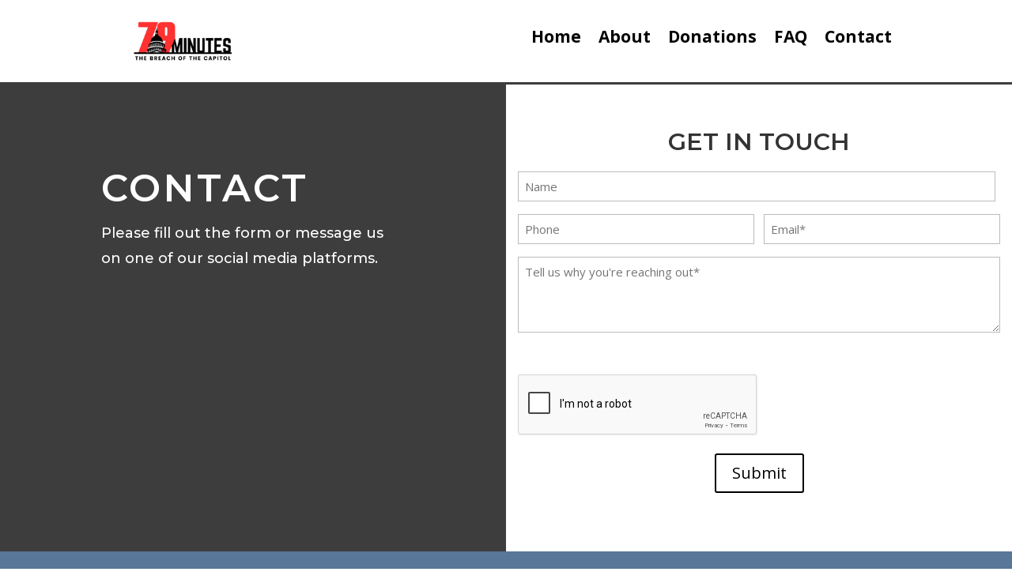

--- FILE ---
content_type: text/html; charset=utf-8
request_url: https://www.google.com/recaptcha/api2/anchor?ar=1&k=6LcrBrwjAAAAACg3A99JwRUYkzRQtTV2844zrEq3&co=aHR0cHM6Ly9qNmRvY3VtZW50YXJ5LmNvbTo0NDM.&hl=en&v=PoyoqOPhxBO7pBk68S4YbpHZ&theme=light&size=normal&anchor-ms=20000&execute-ms=30000&cb=t5jyr81m23iu
body_size: 50456
content:
<!DOCTYPE HTML><html dir="ltr" lang="en"><head><meta http-equiv="Content-Type" content="text/html; charset=UTF-8">
<meta http-equiv="X-UA-Compatible" content="IE=edge">
<title>reCAPTCHA</title>
<style type="text/css">
/* cyrillic-ext */
@font-face {
  font-family: 'Roboto';
  font-style: normal;
  font-weight: 400;
  font-stretch: 100%;
  src: url(//fonts.gstatic.com/s/roboto/v48/KFO7CnqEu92Fr1ME7kSn66aGLdTylUAMa3GUBHMdazTgWw.woff2) format('woff2');
  unicode-range: U+0460-052F, U+1C80-1C8A, U+20B4, U+2DE0-2DFF, U+A640-A69F, U+FE2E-FE2F;
}
/* cyrillic */
@font-face {
  font-family: 'Roboto';
  font-style: normal;
  font-weight: 400;
  font-stretch: 100%;
  src: url(//fonts.gstatic.com/s/roboto/v48/KFO7CnqEu92Fr1ME7kSn66aGLdTylUAMa3iUBHMdazTgWw.woff2) format('woff2');
  unicode-range: U+0301, U+0400-045F, U+0490-0491, U+04B0-04B1, U+2116;
}
/* greek-ext */
@font-face {
  font-family: 'Roboto';
  font-style: normal;
  font-weight: 400;
  font-stretch: 100%;
  src: url(//fonts.gstatic.com/s/roboto/v48/KFO7CnqEu92Fr1ME7kSn66aGLdTylUAMa3CUBHMdazTgWw.woff2) format('woff2');
  unicode-range: U+1F00-1FFF;
}
/* greek */
@font-face {
  font-family: 'Roboto';
  font-style: normal;
  font-weight: 400;
  font-stretch: 100%;
  src: url(//fonts.gstatic.com/s/roboto/v48/KFO7CnqEu92Fr1ME7kSn66aGLdTylUAMa3-UBHMdazTgWw.woff2) format('woff2');
  unicode-range: U+0370-0377, U+037A-037F, U+0384-038A, U+038C, U+038E-03A1, U+03A3-03FF;
}
/* math */
@font-face {
  font-family: 'Roboto';
  font-style: normal;
  font-weight: 400;
  font-stretch: 100%;
  src: url(//fonts.gstatic.com/s/roboto/v48/KFO7CnqEu92Fr1ME7kSn66aGLdTylUAMawCUBHMdazTgWw.woff2) format('woff2');
  unicode-range: U+0302-0303, U+0305, U+0307-0308, U+0310, U+0312, U+0315, U+031A, U+0326-0327, U+032C, U+032F-0330, U+0332-0333, U+0338, U+033A, U+0346, U+034D, U+0391-03A1, U+03A3-03A9, U+03B1-03C9, U+03D1, U+03D5-03D6, U+03F0-03F1, U+03F4-03F5, U+2016-2017, U+2034-2038, U+203C, U+2040, U+2043, U+2047, U+2050, U+2057, U+205F, U+2070-2071, U+2074-208E, U+2090-209C, U+20D0-20DC, U+20E1, U+20E5-20EF, U+2100-2112, U+2114-2115, U+2117-2121, U+2123-214F, U+2190, U+2192, U+2194-21AE, U+21B0-21E5, U+21F1-21F2, U+21F4-2211, U+2213-2214, U+2216-22FF, U+2308-230B, U+2310, U+2319, U+231C-2321, U+2336-237A, U+237C, U+2395, U+239B-23B7, U+23D0, U+23DC-23E1, U+2474-2475, U+25AF, U+25B3, U+25B7, U+25BD, U+25C1, U+25CA, U+25CC, U+25FB, U+266D-266F, U+27C0-27FF, U+2900-2AFF, U+2B0E-2B11, U+2B30-2B4C, U+2BFE, U+3030, U+FF5B, U+FF5D, U+1D400-1D7FF, U+1EE00-1EEFF;
}
/* symbols */
@font-face {
  font-family: 'Roboto';
  font-style: normal;
  font-weight: 400;
  font-stretch: 100%;
  src: url(//fonts.gstatic.com/s/roboto/v48/KFO7CnqEu92Fr1ME7kSn66aGLdTylUAMaxKUBHMdazTgWw.woff2) format('woff2');
  unicode-range: U+0001-000C, U+000E-001F, U+007F-009F, U+20DD-20E0, U+20E2-20E4, U+2150-218F, U+2190, U+2192, U+2194-2199, U+21AF, U+21E6-21F0, U+21F3, U+2218-2219, U+2299, U+22C4-22C6, U+2300-243F, U+2440-244A, U+2460-24FF, U+25A0-27BF, U+2800-28FF, U+2921-2922, U+2981, U+29BF, U+29EB, U+2B00-2BFF, U+4DC0-4DFF, U+FFF9-FFFB, U+10140-1018E, U+10190-1019C, U+101A0, U+101D0-101FD, U+102E0-102FB, U+10E60-10E7E, U+1D2C0-1D2D3, U+1D2E0-1D37F, U+1F000-1F0FF, U+1F100-1F1AD, U+1F1E6-1F1FF, U+1F30D-1F30F, U+1F315, U+1F31C, U+1F31E, U+1F320-1F32C, U+1F336, U+1F378, U+1F37D, U+1F382, U+1F393-1F39F, U+1F3A7-1F3A8, U+1F3AC-1F3AF, U+1F3C2, U+1F3C4-1F3C6, U+1F3CA-1F3CE, U+1F3D4-1F3E0, U+1F3ED, U+1F3F1-1F3F3, U+1F3F5-1F3F7, U+1F408, U+1F415, U+1F41F, U+1F426, U+1F43F, U+1F441-1F442, U+1F444, U+1F446-1F449, U+1F44C-1F44E, U+1F453, U+1F46A, U+1F47D, U+1F4A3, U+1F4B0, U+1F4B3, U+1F4B9, U+1F4BB, U+1F4BF, U+1F4C8-1F4CB, U+1F4D6, U+1F4DA, U+1F4DF, U+1F4E3-1F4E6, U+1F4EA-1F4ED, U+1F4F7, U+1F4F9-1F4FB, U+1F4FD-1F4FE, U+1F503, U+1F507-1F50B, U+1F50D, U+1F512-1F513, U+1F53E-1F54A, U+1F54F-1F5FA, U+1F610, U+1F650-1F67F, U+1F687, U+1F68D, U+1F691, U+1F694, U+1F698, U+1F6AD, U+1F6B2, U+1F6B9-1F6BA, U+1F6BC, U+1F6C6-1F6CF, U+1F6D3-1F6D7, U+1F6E0-1F6EA, U+1F6F0-1F6F3, U+1F6F7-1F6FC, U+1F700-1F7FF, U+1F800-1F80B, U+1F810-1F847, U+1F850-1F859, U+1F860-1F887, U+1F890-1F8AD, U+1F8B0-1F8BB, U+1F8C0-1F8C1, U+1F900-1F90B, U+1F93B, U+1F946, U+1F984, U+1F996, U+1F9E9, U+1FA00-1FA6F, U+1FA70-1FA7C, U+1FA80-1FA89, U+1FA8F-1FAC6, U+1FACE-1FADC, U+1FADF-1FAE9, U+1FAF0-1FAF8, U+1FB00-1FBFF;
}
/* vietnamese */
@font-face {
  font-family: 'Roboto';
  font-style: normal;
  font-weight: 400;
  font-stretch: 100%;
  src: url(//fonts.gstatic.com/s/roboto/v48/KFO7CnqEu92Fr1ME7kSn66aGLdTylUAMa3OUBHMdazTgWw.woff2) format('woff2');
  unicode-range: U+0102-0103, U+0110-0111, U+0128-0129, U+0168-0169, U+01A0-01A1, U+01AF-01B0, U+0300-0301, U+0303-0304, U+0308-0309, U+0323, U+0329, U+1EA0-1EF9, U+20AB;
}
/* latin-ext */
@font-face {
  font-family: 'Roboto';
  font-style: normal;
  font-weight: 400;
  font-stretch: 100%;
  src: url(//fonts.gstatic.com/s/roboto/v48/KFO7CnqEu92Fr1ME7kSn66aGLdTylUAMa3KUBHMdazTgWw.woff2) format('woff2');
  unicode-range: U+0100-02BA, U+02BD-02C5, U+02C7-02CC, U+02CE-02D7, U+02DD-02FF, U+0304, U+0308, U+0329, U+1D00-1DBF, U+1E00-1E9F, U+1EF2-1EFF, U+2020, U+20A0-20AB, U+20AD-20C0, U+2113, U+2C60-2C7F, U+A720-A7FF;
}
/* latin */
@font-face {
  font-family: 'Roboto';
  font-style: normal;
  font-weight: 400;
  font-stretch: 100%;
  src: url(//fonts.gstatic.com/s/roboto/v48/KFO7CnqEu92Fr1ME7kSn66aGLdTylUAMa3yUBHMdazQ.woff2) format('woff2');
  unicode-range: U+0000-00FF, U+0131, U+0152-0153, U+02BB-02BC, U+02C6, U+02DA, U+02DC, U+0304, U+0308, U+0329, U+2000-206F, U+20AC, U+2122, U+2191, U+2193, U+2212, U+2215, U+FEFF, U+FFFD;
}
/* cyrillic-ext */
@font-face {
  font-family: 'Roboto';
  font-style: normal;
  font-weight: 500;
  font-stretch: 100%;
  src: url(//fonts.gstatic.com/s/roboto/v48/KFO7CnqEu92Fr1ME7kSn66aGLdTylUAMa3GUBHMdazTgWw.woff2) format('woff2');
  unicode-range: U+0460-052F, U+1C80-1C8A, U+20B4, U+2DE0-2DFF, U+A640-A69F, U+FE2E-FE2F;
}
/* cyrillic */
@font-face {
  font-family: 'Roboto';
  font-style: normal;
  font-weight: 500;
  font-stretch: 100%;
  src: url(//fonts.gstatic.com/s/roboto/v48/KFO7CnqEu92Fr1ME7kSn66aGLdTylUAMa3iUBHMdazTgWw.woff2) format('woff2');
  unicode-range: U+0301, U+0400-045F, U+0490-0491, U+04B0-04B1, U+2116;
}
/* greek-ext */
@font-face {
  font-family: 'Roboto';
  font-style: normal;
  font-weight: 500;
  font-stretch: 100%;
  src: url(//fonts.gstatic.com/s/roboto/v48/KFO7CnqEu92Fr1ME7kSn66aGLdTylUAMa3CUBHMdazTgWw.woff2) format('woff2');
  unicode-range: U+1F00-1FFF;
}
/* greek */
@font-face {
  font-family: 'Roboto';
  font-style: normal;
  font-weight: 500;
  font-stretch: 100%;
  src: url(//fonts.gstatic.com/s/roboto/v48/KFO7CnqEu92Fr1ME7kSn66aGLdTylUAMa3-UBHMdazTgWw.woff2) format('woff2');
  unicode-range: U+0370-0377, U+037A-037F, U+0384-038A, U+038C, U+038E-03A1, U+03A3-03FF;
}
/* math */
@font-face {
  font-family: 'Roboto';
  font-style: normal;
  font-weight: 500;
  font-stretch: 100%;
  src: url(//fonts.gstatic.com/s/roboto/v48/KFO7CnqEu92Fr1ME7kSn66aGLdTylUAMawCUBHMdazTgWw.woff2) format('woff2');
  unicode-range: U+0302-0303, U+0305, U+0307-0308, U+0310, U+0312, U+0315, U+031A, U+0326-0327, U+032C, U+032F-0330, U+0332-0333, U+0338, U+033A, U+0346, U+034D, U+0391-03A1, U+03A3-03A9, U+03B1-03C9, U+03D1, U+03D5-03D6, U+03F0-03F1, U+03F4-03F5, U+2016-2017, U+2034-2038, U+203C, U+2040, U+2043, U+2047, U+2050, U+2057, U+205F, U+2070-2071, U+2074-208E, U+2090-209C, U+20D0-20DC, U+20E1, U+20E5-20EF, U+2100-2112, U+2114-2115, U+2117-2121, U+2123-214F, U+2190, U+2192, U+2194-21AE, U+21B0-21E5, U+21F1-21F2, U+21F4-2211, U+2213-2214, U+2216-22FF, U+2308-230B, U+2310, U+2319, U+231C-2321, U+2336-237A, U+237C, U+2395, U+239B-23B7, U+23D0, U+23DC-23E1, U+2474-2475, U+25AF, U+25B3, U+25B7, U+25BD, U+25C1, U+25CA, U+25CC, U+25FB, U+266D-266F, U+27C0-27FF, U+2900-2AFF, U+2B0E-2B11, U+2B30-2B4C, U+2BFE, U+3030, U+FF5B, U+FF5D, U+1D400-1D7FF, U+1EE00-1EEFF;
}
/* symbols */
@font-face {
  font-family: 'Roboto';
  font-style: normal;
  font-weight: 500;
  font-stretch: 100%;
  src: url(//fonts.gstatic.com/s/roboto/v48/KFO7CnqEu92Fr1ME7kSn66aGLdTylUAMaxKUBHMdazTgWw.woff2) format('woff2');
  unicode-range: U+0001-000C, U+000E-001F, U+007F-009F, U+20DD-20E0, U+20E2-20E4, U+2150-218F, U+2190, U+2192, U+2194-2199, U+21AF, U+21E6-21F0, U+21F3, U+2218-2219, U+2299, U+22C4-22C6, U+2300-243F, U+2440-244A, U+2460-24FF, U+25A0-27BF, U+2800-28FF, U+2921-2922, U+2981, U+29BF, U+29EB, U+2B00-2BFF, U+4DC0-4DFF, U+FFF9-FFFB, U+10140-1018E, U+10190-1019C, U+101A0, U+101D0-101FD, U+102E0-102FB, U+10E60-10E7E, U+1D2C0-1D2D3, U+1D2E0-1D37F, U+1F000-1F0FF, U+1F100-1F1AD, U+1F1E6-1F1FF, U+1F30D-1F30F, U+1F315, U+1F31C, U+1F31E, U+1F320-1F32C, U+1F336, U+1F378, U+1F37D, U+1F382, U+1F393-1F39F, U+1F3A7-1F3A8, U+1F3AC-1F3AF, U+1F3C2, U+1F3C4-1F3C6, U+1F3CA-1F3CE, U+1F3D4-1F3E0, U+1F3ED, U+1F3F1-1F3F3, U+1F3F5-1F3F7, U+1F408, U+1F415, U+1F41F, U+1F426, U+1F43F, U+1F441-1F442, U+1F444, U+1F446-1F449, U+1F44C-1F44E, U+1F453, U+1F46A, U+1F47D, U+1F4A3, U+1F4B0, U+1F4B3, U+1F4B9, U+1F4BB, U+1F4BF, U+1F4C8-1F4CB, U+1F4D6, U+1F4DA, U+1F4DF, U+1F4E3-1F4E6, U+1F4EA-1F4ED, U+1F4F7, U+1F4F9-1F4FB, U+1F4FD-1F4FE, U+1F503, U+1F507-1F50B, U+1F50D, U+1F512-1F513, U+1F53E-1F54A, U+1F54F-1F5FA, U+1F610, U+1F650-1F67F, U+1F687, U+1F68D, U+1F691, U+1F694, U+1F698, U+1F6AD, U+1F6B2, U+1F6B9-1F6BA, U+1F6BC, U+1F6C6-1F6CF, U+1F6D3-1F6D7, U+1F6E0-1F6EA, U+1F6F0-1F6F3, U+1F6F7-1F6FC, U+1F700-1F7FF, U+1F800-1F80B, U+1F810-1F847, U+1F850-1F859, U+1F860-1F887, U+1F890-1F8AD, U+1F8B0-1F8BB, U+1F8C0-1F8C1, U+1F900-1F90B, U+1F93B, U+1F946, U+1F984, U+1F996, U+1F9E9, U+1FA00-1FA6F, U+1FA70-1FA7C, U+1FA80-1FA89, U+1FA8F-1FAC6, U+1FACE-1FADC, U+1FADF-1FAE9, U+1FAF0-1FAF8, U+1FB00-1FBFF;
}
/* vietnamese */
@font-face {
  font-family: 'Roboto';
  font-style: normal;
  font-weight: 500;
  font-stretch: 100%;
  src: url(//fonts.gstatic.com/s/roboto/v48/KFO7CnqEu92Fr1ME7kSn66aGLdTylUAMa3OUBHMdazTgWw.woff2) format('woff2');
  unicode-range: U+0102-0103, U+0110-0111, U+0128-0129, U+0168-0169, U+01A0-01A1, U+01AF-01B0, U+0300-0301, U+0303-0304, U+0308-0309, U+0323, U+0329, U+1EA0-1EF9, U+20AB;
}
/* latin-ext */
@font-face {
  font-family: 'Roboto';
  font-style: normal;
  font-weight: 500;
  font-stretch: 100%;
  src: url(//fonts.gstatic.com/s/roboto/v48/KFO7CnqEu92Fr1ME7kSn66aGLdTylUAMa3KUBHMdazTgWw.woff2) format('woff2');
  unicode-range: U+0100-02BA, U+02BD-02C5, U+02C7-02CC, U+02CE-02D7, U+02DD-02FF, U+0304, U+0308, U+0329, U+1D00-1DBF, U+1E00-1E9F, U+1EF2-1EFF, U+2020, U+20A0-20AB, U+20AD-20C0, U+2113, U+2C60-2C7F, U+A720-A7FF;
}
/* latin */
@font-face {
  font-family: 'Roboto';
  font-style: normal;
  font-weight: 500;
  font-stretch: 100%;
  src: url(//fonts.gstatic.com/s/roboto/v48/KFO7CnqEu92Fr1ME7kSn66aGLdTylUAMa3yUBHMdazQ.woff2) format('woff2');
  unicode-range: U+0000-00FF, U+0131, U+0152-0153, U+02BB-02BC, U+02C6, U+02DA, U+02DC, U+0304, U+0308, U+0329, U+2000-206F, U+20AC, U+2122, U+2191, U+2193, U+2212, U+2215, U+FEFF, U+FFFD;
}
/* cyrillic-ext */
@font-face {
  font-family: 'Roboto';
  font-style: normal;
  font-weight: 900;
  font-stretch: 100%;
  src: url(//fonts.gstatic.com/s/roboto/v48/KFO7CnqEu92Fr1ME7kSn66aGLdTylUAMa3GUBHMdazTgWw.woff2) format('woff2');
  unicode-range: U+0460-052F, U+1C80-1C8A, U+20B4, U+2DE0-2DFF, U+A640-A69F, U+FE2E-FE2F;
}
/* cyrillic */
@font-face {
  font-family: 'Roboto';
  font-style: normal;
  font-weight: 900;
  font-stretch: 100%;
  src: url(//fonts.gstatic.com/s/roboto/v48/KFO7CnqEu92Fr1ME7kSn66aGLdTylUAMa3iUBHMdazTgWw.woff2) format('woff2');
  unicode-range: U+0301, U+0400-045F, U+0490-0491, U+04B0-04B1, U+2116;
}
/* greek-ext */
@font-face {
  font-family: 'Roboto';
  font-style: normal;
  font-weight: 900;
  font-stretch: 100%;
  src: url(//fonts.gstatic.com/s/roboto/v48/KFO7CnqEu92Fr1ME7kSn66aGLdTylUAMa3CUBHMdazTgWw.woff2) format('woff2');
  unicode-range: U+1F00-1FFF;
}
/* greek */
@font-face {
  font-family: 'Roboto';
  font-style: normal;
  font-weight: 900;
  font-stretch: 100%;
  src: url(//fonts.gstatic.com/s/roboto/v48/KFO7CnqEu92Fr1ME7kSn66aGLdTylUAMa3-UBHMdazTgWw.woff2) format('woff2');
  unicode-range: U+0370-0377, U+037A-037F, U+0384-038A, U+038C, U+038E-03A1, U+03A3-03FF;
}
/* math */
@font-face {
  font-family: 'Roboto';
  font-style: normal;
  font-weight: 900;
  font-stretch: 100%;
  src: url(//fonts.gstatic.com/s/roboto/v48/KFO7CnqEu92Fr1ME7kSn66aGLdTylUAMawCUBHMdazTgWw.woff2) format('woff2');
  unicode-range: U+0302-0303, U+0305, U+0307-0308, U+0310, U+0312, U+0315, U+031A, U+0326-0327, U+032C, U+032F-0330, U+0332-0333, U+0338, U+033A, U+0346, U+034D, U+0391-03A1, U+03A3-03A9, U+03B1-03C9, U+03D1, U+03D5-03D6, U+03F0-03F1, U+03F4-03F5, U+2016-2017, U+2034-2038, U+203C, U+2040, U+2043, U+2047, U+2050, U+2057, U+205F, U+2070-2071, U+2074-208E, U+2090-209C, U+20D0-20DC, U+20E1, U+20E5-20EF, U+2100-2112, U+2114-2115, U+2117-2121, U+2123-214F, U+2190, U+2192, U+2194-21AE, U+21B0-21E5, U+21F1-21F2, U+21F4-2211, U+2213-2214, U+2216-22FF, U+2308-230B, U+2310, U+2319, U+231C-2321, U+2336-237A, U+237C, U+2395, U+239B-23B7, U+23D0, U+23DC-23E1, U+2474-2475, U+25AF, U+25B3, U+25B7, U+25BD, U+25C1, U+25CA, U+25CC, U+25FB, U+266D-266F, U+27C0-27FF, U+2900-2AFF, U+2B0E-2B11, U+2B30-2B4C, U+2BFE, U+3030, U+FF5B, U+FF5D, U+1D400-1D7FF, U+1EE00-1EEFF;
}
/* symbols */
@font-face {
  font-family: 'Roboto';
  font-style: normal;
  font-weight: 900;
  font-stretch: 100%;
  src: url(//fonts.gstatic.com/s/roboto/v48/KFO7CnqEu92Fr1ME7kSn66aGLdTylUAMaxKUBHMdazTgWw.woff2) format('woff2');
  unicode-range: U+0001-000C, U+000E-001F, U+007F-009F, U+20DD-20E0, U+20E2-20E4, U+2150-218F, U+2190, U+2192, U+2194-2199, U+21AF, U+21E6-21F0, U+21F3, U+2218-2219, U+2299, U+22C4-22C6, U+2300-243F, U+2440-244A, U+2460-24FF, U+25A0-27BF, U+2800-28FF, U+2921-2922, U+2981, U+29BF, U+29EB, U+2B00-2BFF, U+4DC0-4DFF, U+FFF9-FFFB, U+10140-1018E, U+10190-1019C, U+101A0, U+101D0-101FD, U+102E0-102FB, U+10E60-10E7E, U+1D2C0-1D2D3, U+1D2E0-1D37F, U+1F000-1F0FF, U+1F100-1F1AD, U+1F1E6-1F1FF, U+1F30D-1F30F, U+1F315, U+1F31C, U+1F31E, U+1F320-1F32C, U+1F336, U+1F378, U+1F37D, U+1F382, U+1F393-1F39F, U+1F3A7-1F3A8, U+1F3AC-1F3AF, U+1F3C2, U+1F3C4-1F3C6, U+1F3CA-1F3CE, U+1F3D4-1F3E0, U+1F3ED, U+1F3F1-1F3F3, U+1F3F5-1F3F7, U+1F408, U+1F415, U+1F41F, U+1F426, U+1F43F, U+1F441-1F442, U+1F444, U+1F446-1F449, U+1F44C-1F44E, U+1F453, U+1F46A, U+1F47D, U+1F4A3, U+1F4B0, U+1F4B3, U+1F4B9, U+1F4BB, U+1F4BF, U+1F4C8-1F4CB, U+1F4D6, U+1F4DA, U+1F4DF, U+1F4E3-1F4E6, U+1F4EA-1F4ED, U+1F4F7, U+1F4F9-1F4FB, U+1F4FD-1F4FE, U+1F503, U+1F507-1F50B, U+1F50D, U+1F512-1F513, U+1F53E-1F54A, U+1F54F-1F5FA, U+1F610, U+1F650-1F67F, U+1F687, U+1F68D, U+1F691, U+1F694, U+1F698, U+1F6AD, U+1F6B2, U+1F6B9-1F6BA, U+1F6BC, U+1F6C6-1F6CF, U+1F6D3-1F6D7, U+1F6E0-1F6EA, U+1F6F0-1F6F3, U+1F6F7-1F6FC, U+1F700-1F7FF, U+1F800-1F80B, U+1F810-1F847, U+1F850-1F859, U+1F860-1F887, U+1F890-1F8AD, U+1F8B0-1F8BB, U+1F8C0-1F8C1, U+1F900-1F90B, U+1F93B, U+1F946, U+1F984, U+1F996, U+1F9E9, U+1FA00-1FA6F, U+1FA70-1FA7C, U+1FA80-1FA89, U+1FA8F-1FAC6, U+1FACE-1FADC, U+1FADF-1FAE9, U+1FAF0-1FAF8, U+1FB00-1FBFF;
}
/* vietnamese */
@font-face {
  font-family: 'Roboto';
  font-style: normal;
  font-weight: 900;
  font-stretch: 100%;
  src: url(//fonts.gstatic.com/s/roboto/v48/KFO7CnqEu92Fr1ME7kSn66aGLdTylUAMa3OUBHMdazTgWw.woff2) format('woff2');
  unicode-range: U+0102-0103, U+0110-0111, U+0128-0129, U+0168-0169, U+01A0-01A1, U+01AF-01B0, U+0300-0301, U+0303-0304, U+0308-0309, U+0323, U+0329, U+1EA0-1EF9, U+20AB;
}
/* latin-ext */
@font-face {
  font-family: 'Roboto';
  font-style: normal;
  font-weight: 900;
  font-stretch: 100%;
  src: url(//fonts.gstatic.com/s/roboto/v48/KFO7CnqEu92Fr1ME7kSn66aGLdTylUAMa3KUBHMdazTgWw.woff2) format('woff2');
  unicode-range: U+0100-02BA, U+02BD-02C5, U+02C7-02CC, U+02CE-02D7, U+02DD-02FF, U+0304, U+0308, U+0329, U+1D00-1DBF, U+1E00-1E9F, U+1EF2-1EFF, U+2020, U+20A0-20AB, U+20AD-20C0, U+2113, U+2C60-2C7F, U+A720-A7FF;
}
/* latin */
@font-face {
  font-family: 'Roboto';
  font-style: normal;
  font-weight: 900;
  font-stretch: 100%;
  src: url(//fonts.gstatic.com/s/roboto/v48/KFO7CnqEu92Fr1ME7kSn66aGLdTylUAMa3yUBHMdazQ.woff2) format('woff2');
  unicode-range: U+0000-00FF, U+0131, U+0152-0153, U+02BB-02BC, U+02C6, U+02DA, U+02DC, U+0304, U+0308, U+0329, U+2000-206F, U+20AC, U+2122, U+2191, U+2193, U+2212, U+2215, U+FEFF, U+FFFD;
}

</style>
<link rel="stylesheet" type="text/css" href="https://www.gstatic.com/recaptcha/releases/PoyoqOPhxBO7pBk68S4YbpHZ/styles__ltr.css">
<script nonce="Fh87tYNXeGCcUIvOEQPKcA" type="text/javascript">window['__recaptcha_api'] = 'https://www.google.com/recaptcha/api2/';</script>
<script type="text/javascript" src="https://www.gstatic.com/recaptcha/releases/PoyoqOPhxBO7pBk68S4YbpHZ/recaptcha__en.js" nonce="Fh87tYNXeGCcUIvOEQPKcA">
      
    </script></head>
<body><div id="rc-anchor-alert" class="rc-anchor-alert"></div>
<input type="hidden" id="recaptcha-token" value="[base64]">
<script type="text/javascript" nonce="Fh87tYNXeGCcUIvOEQPKcA">
      recaptcha.anchor.Main.init("[\x22ainput\x22,[\x22bgdata\x22,\x22\x22,\[base64]/[base64]/[base64]/KE4oMTI0LHYsdi5HKSxMWihsLHYpKTpOKDEyNCx2LGwpLFYpLHYpLFQpKSxGKDE3MSx2KX0scjc9ZnVuY3Rpb24obCl7cmV0dXJuIGx9LEM9ZnVuY3Rpb24obCxWLHYpe04odixsLFYpLFZbYWtdPTI3OTZ9LG49ZnVuY3Rpb24obCxWKXtWLlg9KChWLlg/[base64]/[base64]/[base64]/[base64]/[base64]/[base64]/[base64]/[base64]/[base64]/[base64]/[base64]\\u003d\x22,\[base64]\\u003d\x22,\x22X8KCNcKPwrofw4V7wrLCuMODw7FQwp7Dv8KbwoYXwobDo2/Cgi8OwrgewpFXw4rDnDRUYMKFw6nDusOTUkgDSsKNw6t3w6bCvWU0wp7DssOwwrbCpcK1wp7Cq8KJFsK7wqx/wrI9wq1lw4nCvjgnw5zCvQrDj2TDoBtxa8OCwp1nw54TAcONwozDpsKVczPCvC8eSxzCvMOTMMKnwpbDnCbCl3Ebe8K/w7tew7BKOBYpw4zDiMKhccOAXMK7wqhpwrnDmEvDksKuHAzDpwzCpsOEw6VhGDrDg0N4wqQRw6USNFzDosOWw7J/Ik3CnsK/QBfDplwYwrXCgCLCp0TDngsowqvDqQvDrBBHEGhlw7bCjC/Cv8K5aQNWUsOVDWXCt8O/w6XDjQzCncKmZENPw6JCwolLXSTCtDHDncOzw747w6bCugHDgAhAwq3Dgwl5PngwwqEVworDoMOaw4M2w5d7W8OMelkIPQJjUmnCu8Knw6oPwoI2w7TDhsOnPsKqb8KeJU/Cu2HDpcOPfw0bKXxew4l+BW7DmcKcQ8K/wqHDt0rCncK/[base64]/CvWDDhMOXwo5aBcKvAHbCtCfDu8OBw5jDmsK+ZyfCh8K3FT3Crk8JRMOAwo3DmcKRw5oEOVdbWV3CtsKMw6oCQsOzIkPDtsKrXVLCscO5w7JcVsKJIsK8Y8KOK8KrwrRPwrTCkB4LwoJRw6vDkSdEwrzCvmg3wrrDokRqFsOfwrpqw6HDnm7Cpl8fwrXCicO/[base64]/[base64]/CscKOPQ53w5/DhhXCiMKKBMKCw6whwo0rw6AracOTNsKOw7PDsMKyOiBPw6bDm8OWw6JLXcOcw4nCqVLCrsOow6wPw7TDisKQwrfCtcKDw43DnMOow45Zw4jDkcOYTX4aZcKgwqTDlsOGw5kRNBU0wrxeYGzCuiLDisKOw5LDqcKPWMK+UC/Dq2khwrokw7FCwqvCij/DjsOdZSvDgWDDgsK4wpfDhgPDkGPCgsOwwqViGArCqykcwqhZw71Yw61fNsO9KgQEw4XCh8OTwr7Crw7DkR7CpkPDlnnCmUZuacO5A0IRNMKCwqDDlwA7w7fCgT7DqsKSdMKwLljDtMKLw6LCo3rDjhA7w5/CuwJSVVlvw7wLMMOxRcKcwrfCoHHChWXCtMKIC8KUPVlgQg1Sw4LDhsKbw7PCulhnQQbDtz08KsOpSQV5UUXDk0/DgXpRwrAQwqxyYMK/wqc2w4NGwo09fcOLYDIAQzXDomHDqDtuewooBjnDpsK0w4ouwpDDpcOWwpFewpPCs8KxEF5/[base64]/DqsOPwoXDo8K1w4oywrR4OV7DoMKhwqnDuE7Ci8OVVMKgw53CucK4UcK6NMOkfjvDl8KJZ0zCiMKXQ8OTQHXCicORTcO6w7p+c8Kgw53Chl17wpM6SAgwwrXDhljDvsO2wpjDvcKJPCF/w5bDh8Otwq/CjkPDvjFQwr1bW8OBR8O2wrHCvcKvwpbCqwbCmMOOf8KaJ8Kgwp3Dsk5sVGxDcMKZdsKrI8KhwovCk8O7w7csw5hYw7PCpwEpwoXCrm7Dr0PCsmvClEQJw5HDrsKNIcKawqlzSyo/wr3CqsOjLl/Cs0BFwqs+w4lxPsK9IVYKEsOsaTzDkEcmwoMBw53Cu8O/N8OGEMOCwolPw7TClsKDacKLaMKOTsO6P0AEw4HCqsKoJljCp03Dh8OaX3g1KyweGlzChMOfPMKYw4BQA8Okwp1eNCHCjwnCkijDnHHCs8OichTDvMOHF8KPw4oMfsKEBzjCncKMGQE3Y8KsJCYzw6FAY8K0WQbDv8OywqrCuB1GVsKMRUsGwrgJw5/CpMOHBsKIBcOUw6p0wo7Dj8KHw4/[base64]/Dj8Oew53DpGMYw6nDlcKgR8KQcRxeax/DgUAqZcKywo3DmUo+FEt8Cj3CvRfDrRIVw7cadVXDoWXDrVRzAsOOw4fCsG7DnMOLYXVHw6V9X2ZFw7zCicOdw647wrgqw4ZcwoTDqy5OVH7CjBY5MMKdQcKewrjDoDzCv2TCmAwZfMKQwoJcDgbCtMOUwqrChizCssOpw4jDi1xKDj/ChD3DnMKyw6Bnw47CqFJLwpnDjHANw4vDrmE2acK6RsKUIMKbwqJ0w7TDsMOZbHnDjTXDkDDClWHDikzDgEPCngfCrsO0L8K0PcOeMMK2QBzCu2xcwrzCskQzfGkYLw/CkkLDtTrCp8KSE0tJwrtzwqx8w5nDpMKHZUAMw5DCmMK4wrLDksKewpbDicOBU3XCsRRJAMK3wq/DjEhWw61lWzbCoC86w6nDjMKbZRTCh8KSZsOcw5zDmhYMKMOdwrXCv35mAcOLw6wqw4BMwqvDtwvDryEHK8Oaw50Mw4UUw4tvQMODUTzDmMKOw5Y/[base64]/CsMOHBMK2fsKbwrMJw5LDvHchwq7Dl3Zww4LDgS19eS3Dr2PCrMKTwoDDisO7wp9iCytcw4HCn8K9QsK7w6BewrXCnsOFw73DrcKBHcOUw4LCtGsNw5ZfXiN7w4YjR8KQfSdQw5sfwr/Cr2kdw4zCmMOONzcmVSPDvTTCscO9w6rCkcKLwpZFG1Ruw5XDpDvCrcKjdUdEwq/CtMK1w5kfEVY8w7rDg1TCocKBwpUzasOkRsKcwpzDoG7DrsOjwoRaw5MdDsO3w6AwF8KOw4fCn8KwwojDsGbChcKHwohowrZNwqdNd8OBw45YwpjCuDZECmTDhMO+w4d/aGBGwobDhQLDgMO8w6l1wqHCtj3Dnho/[base64]/CqDcTw4IKwoYfYFZpwoVSwp8+woDDrRI3w5nCgcO8w51QUcOFU8OCwqQNw5/CokfDr8KSw57DnMKkwpIhOsOiwqIhXsOfw7nDmsKHw4dzTsKOw7BpwoHCiHDCvcKhw6QSPsKmVyVvwrPCnsO9GcKlfQRgZMOzwo9cO8KuJ8KNw7EtdB5Je8KmB8OTwpUgD8OrfcK0w7tGwp/DtizDmsO9w4nCt0bDvsOCNWPChcOhIsOxMsKkw5zDgQEoCMKSwpTDhsKkSMOHwokww7fChjsJw4A/[base64]/[base64]/DpcO7w4nCoMO8ZFRDO8KRw5huw6XCj2Z6UmvDmV0KDsOCw6PDuMOUw7wfQsK2FMO3QsK0wrvCqCp0D8OlwpbDqkHChcKQYnl+w77DnAwKQMOqWmrDrMKkwp4EwqRzwrfDvgxDw5bDt8K0w6TDkGgxwrnDr8OfA1Z7wonCpMKkX8Kbwo9cUE9+w7wdwr/DkH49wonCmA4FezLDrBzChz3CnMKMB8O0w4UldybCuxrDshzCnynDpFodwq1KwrwXw4TCgDzDjzbCtsOnZyrCgmnDhMK1IMKMITR7EyTDp3kvwpfCkMO+w7vCtMK/w6LCtiHCrGTCkS3DgwPCkcK9QsKhw4kgw6tDKmlxwrPDlXhFw41xD1BqwpYxPMKLDgzCrlBOwqhwZMK7GcKNwrERw4fDg8OSZMO+DcO6Xlwaw5DClcKLZWsbRMOawoBrwq7DqQ/[base64]/C8Oxw6LDlsOhViU9w5PCncOTS8KXN24lwptwWsOowpB+KsK+KcOgwpwpw6DCtlE5O8K5GMKbMFnDoMOIW8Oww4LDtg8dHitdDmQRGDUew4/DuQBPSMOnw4XDk8OIw6fDi8O0YMK/wonDp8OfwoPDtSo7X8OBRT7Ck8OPw5gGw43DqsOMAcObRR/DslLCq2pPwr7CgsKFw48WPm9+YcOhEFHDqsOkwoTDgCdydcOYZhrDsEt7w6DCgcKERyTDgG1zw4DCsArCmTZxAU/ChD0LHQ0vEcKVwq/[base64]/DucKUw7TDkGRSw5UCKl5mIhVlw5dwGDA0w5hNw68sVTdtwpLDmsKGw5rCh8KhwotHCsOMwpXCgMKVHjbDqX/CpMKXA8KOWMO4w7LDrcKEQxlBQmjClFoMOcOMWMOFYU83clRNwoRywqTDlMKkJxxsM8KTwqjCm8OdDsOZw4TDoMKRARnDk19/wpU5AVdEw75cw4TDkcKiCcOjciQUasKdw48Fa0RPYmLDjcOAw64Rw4jDlgXDgBQQYHhwwrYYwq7DtMONwqowwovCuTHCrsOkG8K7w7TDkcOrQRXDpB3DqcOqwqgyWg0Ewp8Rwq5pwoPDi1/DtSMLK8OGUQ5Uwq/Ciz3DgsOBE8KLNMKrMsKyw53CqMK6w55vAmp2w47DrsOow5DDkMK8w6I9UcKQE8Oxw7p2wo/DsWHCucKHw7vCjQPDthdkIivDqMKTw4tTw4bDqG7Ct8O6e8KkPsK+w6zDj8Oiw4V7woTCpwXCt8K7w6bCo2DChMO9csOiC8KzZy7Cs8KmSMKOOHB8wrRfw7fDsFjDisO+w4B1wrggc1hYw4fDmMOaw4/DnsKmwp/[base64]/CqMO1wqfChsKUFDhUw49cw4hgLV1+FsOKEsKWwo/CpsO0FUnDlsOWw7Ytwpwzw4R9wrHCrMKNSsKKw4HChU3DnGrCi8KSH8K6GxQKw7bCvcKVwpvCkDNKw4XCusKPw4YcOcOJAcOVDMORDA9bb8Onw6/CknMEQ8OYEVszXWDCo1DDsMKROl5Bw4LDinJbwpZGMHDDjX0xw4rDuAzCqwsOSmYRw4LCqWonSMKvwrlXwo/[base64]/DqEjCvjjCqhPDs8OTSsKKwqTCq8Orw7zDhcOew7bDsVcqMsOVfn/DrRs8w6PCqn99wqd6eXTCmwrDmFrCjcOFXcOsB8OZeMOcSgIZInspwpJXJsKAwqHCjn0yw59Zw7/Ch8KiZMKaw7Bvw53DpR/[base64]/Cm8OpDcOwbUVuMwPCrsKwY8O1KcOfwr8tYcKvwpldGcKwwoMXMgMvD3cZK14RYMOEGXzCmXrCqS0ww6xMwp/CjcKtDUIsw79LZMKyw7rCisKZw7XCrsOzw5zDu8OOKsOZwo8NwpvCr2rDhcKwSsOKQ8OLWgLCnWl/[base64]/[base64]/Dty7CkhHDjMOnCsO6UMO7I1pEwroRwqEowrHCry1NUFUvwpwyd8KEf0hZwqrCnSRfOT/CscKzT8OTwpYcw5TDmMOzKMO4w6TDkMOJegfCgMOReMOqwqPCrWpEwoxpw6DDosKTdQoswqrDrRMiw7DDq23ChUkJRi/[base64]/DkMKGw7ZGXMO7OXYYwqEwwprCl8KOaD9yFyUAw5xvwpoFwqDCq1DCt8Kcwq0FOsKCwqvChUHCjj/CqcKRXDjDqgRDKynDhcKRRyoyfCjDv8OBCQxlScKjw5VJGsOnw4LCjg/DjFh/w6Z0Imtkw64zQ3rDs1rChTbDvMOhw63ChwsdNF/Cs1Qkw4/[base64]/DvDHCrhgTJWxkw4oXw7jClBNiV0AoSgMgwrYTWWZREMOzwpzCnjzCul8TM8Ouwpgnw4IswpjCucOtwqsNd3DDlMOtVE7Ck0VQwrVIwovDnMKWYcOrwrV8wqzCqxloDcOiwpvDrm3DtkfDk8ODw70QwoRyEQwfwo3DtcOnw6bDtxkpw5/CocOIw7RffE02wpLDhxjDozpTwrvCiV/Dl24Cw4zDvTDDkEQvw67DvAHDp8OBc8O1RMKmw7TDjj/ClsKMe8OYSy1/w6/DmTPCmMO1wrPChcKIa8OCw5LDuWNPSsKtw4/DmsOcSsO5wqXDsMKYMcKSw6pyw5YgMTAFQ8KMAcOqw4oowrFhwqE9V3tSfEfCmh7DpMO0wrsww6sLwrHDp30CLF7Co2cFI8OjLF9oesKoHsKEwqHCg8Odw7vDlUshScOOwpfDmcOsZCzDuhBRwpnCosOrRMKAflNkw6/DhiRhfxBDwqs2w4BRbcOrK8KkRR/DtMK8VkbDp8OvGkjDt8OCOzR1J2oKVsK0w4c/O2YtwrohOV3CjVYEcRRaYiIhXRzCtMO9w7jCn8ODSsOTPHfCgAfDnsKFX8Kfw4vCuSsaP0g/w7rDi8ObCErDnMK1wp9tUMOKw7EUwojCsAPCssOiextSOzN6csKXQHwHw5PClBfDiXjCnkjCksKZw63DvVxGeC8ZwpjDrEEvwoplw6IvPMO6SSTDjMKAVcOmwo1Qc8ORw7/CgcKQdhTCuMKiwqF6w5LCrcKhTixuKcKDwo/[base64]/Cv8OvLUt0fwcbw5I3EE5zwpMfKMOROEB2CCTCh8Kmwr3DjsKewr81wrVewoUmZl7DgSXClcKpbWFEwph/AsOddMKpw7EKNcK4w5c1w51mXGV2w6N+w4ggKMKFDXPCtm7Crg1hwr/DrMOAwp/[base64]/DjUhWw5VMc27Cl8OLDErDocK3UnfCssK0wqFBIXtbQjIlIxvCosOMw47CtlvClMO1F8Oawr4YwqApdcOzwrBgwprClMKBQMKpwpBhw6tXR8KYY8Oaw7oCcMKBLcO9w4pmwp0yCCd4WWEeW8K2w5bDmwLCo1EEL0DCpMKKwrLDisK3w6/DgsKCMjogw44jWMOuI2/DusKyw4xnw7jCv8O8LsOPwojCq3YEwqjCqcOrw6FgKA5bwpnDocKjJzBiX3PDpMOzwpLDkThbLMKtwpPDp8Okw7LChcKoM0LDm3vDr8KZPMOhw7l+X2cmKznDokQ7wp/DkmxgXsOGwr7CoMKNewscwoAmwqTCvwbDoWshwrtTWcOiKk0iw6vCi1zDjj9SJjvClkl1DsKqKsO+w4HDgnNIw7pyHMOlwrHDvsKxFcOqw6nDosKWwqxdw7NyFMO3wp/Dg8OfHylMOMOaMcOAYMO2wqRyc09zwq9mw4kaeAsSEQ3CrGB0AcKeSEAjZV8DwoFCA8K5w6XCnsO4BjIiw7VpC8KNG8OUwrEMZHHCjWorVcOuZy/Dn8OJEcOBwqxrJ8Ouw6HDnCMCw5M1w71ETsKQMwDCqMOvNcKFwofDmMOgwqUCR0XCgn3DszUnwrYWw6TDj8KMPkTDrcOyP1fDrsOvRMK7eyjCkAI4w7BLwrTChx8uDsOdCRcowrsMSMKAwp/Dqm/CimbCrSLDmcOKwpPDhcOCfsOXQBwnw5ZPJUdPCMKgeWvCocKtMMKBw7ZBBwvDmxMPYXjCgsKpw6wEWsKwTC5Qw7QXwpkVw7N3w73CkyjCpcKFDygTd8O2QcOwSsK6ZEdWwqDDrE8Ow4lgcAvCisK5wrg5WBRcw5k/w5/CvcKpL8KSMyw6dm7CscKcc8OXR8OvSUcuNU7DpcK7bMOzw7zDsSvDsl8AYm7DigxOPlA3wpLDlTXDlELDnVvCjsK/wp7DsMOWRcO4M8Ocw5VZb28dd8KQw73DvMKvRsOucFpAFMKMw5BPw43DhFpswrjCpcOwwpYmwppuw7nCj3XDm0LDgR/CtsKdQcOVZD5Fw5LCgFLDkUoPchjDn3/[base64]/DmkQhIjTDsMKvaDRKw7pRwrd8w6vCgQJgwqrDtcO6LiYWQD5Qw5Nfwo/DgSVubMO+Tn0hw6/CusKVVcO/ICLCtcOdLsK6wqHDhMO8Jj1icHQuw7jCqk4VwrTCqcKowobCncO/QCTDuG0vWiswwpDDpcK9Sm5Nwr7Cv8OXWFgEPcKJEj4Zw6JQw7NhJ8Oow5hbwrDDixDCtsODE8OwV3hgBEQtVMOlw6hNSMOkwrkawrArY0MQwp3DqGRkwr/DgX3DkMKoNcK8wplnQ8KfQsOxQ8OmwpnDuG9HwqvCvMOww5YTw7TDjsKFw4LCuk7CrcKnw6Q8Bz/Di8OSZTVoFMKcw546w7l0KgpdwpEzwpdgZR3DsyYkJcK+NcO3csKHwp07w7ECwo/CnXV3S3LDiFkNw45SDCFbDcKAw7LDnzIZe0/[base64]/DhUHDvAwPQMKhOUZsw7HDgcKJY8OMw4B/w51pwq/DnSXDk8O5B8KPXQMUw7VJw6ctFGgcwo8iw6HChANpw7ZAIsKRwr/CksOiw41bb8OqcQJtwoQ2YcO8w6bDpSLDuEkNMl5HwpRhwpvDo8Kgw4PDj8Kxw7TClcKvTMOswqDDnBgHIMK0bsK7wp9cw5TDpcOEWmzDq8OzHArCsMKhdMKxEC5zw4jCoCDDqH3Ds8K4w7vDlMKUbF5fPcOgw4JYXwhQw5/Drjc/acKVw6fCkMKMHGzCrwJzXjzCnAbDn8KHwqXCmTvCoMKiw4LCs2nCjRzDrGAsXsK3B2MkBlDDgjt/VH4dwq3ChMO0CER1fyHDqMOkwqUoRQo8RCPClsOEw57DrsKpw7HCvVTDncOOw4PCpQtTwq7DpMOOwr/CgMKPVnPDpsKbw55vw7kkw4DDm8O8w5lYw6hzKjFID8KzRC7DtT/CsMODU8O+MsK2w4zDnMOTI8Oyw4lJBsO6E1nCoDkWwpUPcsOddsKTXUgfw5oqOcKLEW7DhcORCQjCgMKdUcOsdk3CgV9rGSnCgzjDuHtdKMOeVE9Aw7fDoCbCsMO9wqsqw6xBwo/DrMKQw6xMdHbDi8ONwq3Dr37DisKqdsKSw7fDi2HCnUjDicOPw5bDsyV/JsKnID3CvBvDtsOuw7fCvhpmfEvCimnDucOmDcKWw5TDnCLDplbDhx13w7rDrMKxBELCvmBnWQ7DlcK5c8KrEynDmj7Dl8ObfMKvHcOSw6vDsUZ2w63DpsKxGRQ7w5/CozXDuW5Xwp9Jwq7Dv2RcOg7CjDjChA4eLX7DmSXDlkrCkm3DuVYDQi4YDW7DoVwON3tlw7tyMcKaQ3k6HGHCt09zwqVOXMO9RsOxUWpWN8OBwp7CnWdvbMKnVcOUbsO/wr04w6V3w6XCgnpZwrRlwo3CogzCo8OOAyDCpRsGw5HCkMOZw6xWw7pnw5prEcKhw4pWw6nDjUPDilI7agR5wqjCrcKZVcOub8ORbsKPw7PCl2nDsUPCnMKTISggaAjCpWFua8K0CS8THMOcM8OxYg8fQylbScKlw74tw4B4w63DkMKyI8OiwpYfw5/DpUBWw6MEd8KZwr9/S0Azw6MuTcO9wrxzBcKHwrfDm8OVw6Ynwo8dwoY+dX4HKsOxwoo8O8KuwrLDpsKIw5R1PcOlKQkQwoETXsK6w5PDkgZywrPCtUBQwrEAwojCq8OjwoTCtcO2wqLDlVZswqXCtTwsMX7CmsKpw5JgEkNyDmnCkQnCn2xlwpFpwrjDkCASwrnCoz/DllfCl8KaTDDDu3rDrTM7eR3DssOzUVR1w6zDjA7DhQrDvW5Rw5vDmsO0w7fDhnZTwrcwQcOmCsO0w5PCpMOUScOia8OowoPCrsKREcO/K8OKGcKxwrbDgsKowp48woXDuHw1w6xcw6MRw6QKw43DmUnDog/Dr8ONwofCniU7wpPDucOYEW1nw4/Dn07CiTXDs1nDsGJkwp4Tw5Mpw60qNAZnAWBWC8O+IsO/wp4Lw4/Cg3RpJBUcw5nCksOUacOCRGELwr3Dr8K3wozDhcK3wqslw6TDtcOPJMKiw4DCisOFZgMGw4LChErCugHCph/Cs03DqUbCg2FYb3Mxw5NewqLDpxF8woXDuMKrwqnDu8Obw6QGwrh4CsK5wr1TNkcsw7h4PMOqwqdswoonBWEOw7AsUzDCkMOWEidSwp/Dni3DmcKdwo/ChsKcwrDDncK5AMKGXcKnwrgbKhNdFX/Cl8KxfcOEHsKjBsKGworDshDCriTDiHd8Yk9SAcKQdC7CtirDpE3DgsOXAcOBIMObwp45eXPDoMOQw6jDpsKKBcKawrR+w5bDh1rCkyRBKlBPwrDDsMO9w5/Cn8KJwoIjw4BiMcKOAFXCkMK+w6YqwoTCukTCpAEWw6PDnnZFQ8Kzw7rDshxVw4IJZMOxw6xXPwgvVgZmSMKLZFkWaMO0wpIoXXBvw69wwq7DosKOKMOww6jDhxTDgMK/CsO+w7ImTMKdwp1dwrEEJsOPOcO9EnjCqlnCiULCj8K/[base64]/wqfDnBZ9esOyHRPCscK1w5l4eSFQd8OCwoBSwozCgcKKwoNkwofDpRdow5l2KcOdYsOewq1Xw5DDvcKKwqPCqEhZej3DplEuA8OQw57CvkAFOcK/HMKuwqfDnFVyMljDg8OkOTfDnGAnK8Ohw7LDi8KYZWrDrWXCrMK9NsOpBX/DmMOeF8OpwpbDpAZiwrTCv8OIRsK0e8OhwozClQZzSzfDvQLDtBNUw4Mtw5PCo8KOX8K8P8OAwp5EPjBQwq/Cs8K9w6vCsMO/[base64]/DmwTCjncPWkU8c8Oiw5ASEcOnwq/CgcKqw6FnQ3ISw6DDoAnCiMOlSH1CL3XClgzDlx4HaX12w53DhTBFIMKPR8K6JxvCjMKPw43DoBfDk8OHAlPDp8KPwq1+wq8DYCFyZgLDmsOOP8KFXWZVVMOdw6ZawpDDox/Dmlg4wovCv8OQA8OSMHjDjRxXw4pFwrTCmMKOVF/CkXt+VsOUwqDDrcOAHcOxw6zCoEzDrA4NC8KLcgFSXcKJLsKlwpEZwo0MwpzCmMO6w53CmmluwpzCnUs+VcOnwr5mU8KjO2IyQcOTw67DtMOqw4/CiWbCtcKYwrzDkwTDj1LDqDnDscK6MUXDvm7DjwHDtgRXwrJ2wodZwr/[base64]/[base64]/CpnDCpsKdAVXDucOyciV7HcKeworChTpaw5PDm8KEw4fCrWkAfcOTTD0wcwUHw5wvQFleQcKNw4BMH2luTVHDpsKsw7HCm8KEw5x7Wzw7wpbDlgbCtxvDocO3wrgjMMORDmlBw6F/I8KrwqgiHcOIw78Lwp/Dh1jCvsO2HcOGUcKzEMKmecKEYcOewrk+AybDi3PDlionwrRPwoIbDVUwEsKqM8OhCcOJesOMdsOXwrXCtQ3CpMKswp0kUsO6FsK+woYFCMKjW8Kywp3DkhM+wrM1Yx3Dk8KkScOZS8OjwoQdw5HCr8O6GwB7JMKePcOlJcKGMDNSCMK3w5DCkR/[base64]/wrkqL3gkw5bDoMOkwrnDucKjEMKyw6U2X8KawpLDtBfCu8KlTcKQw4Y1w5HDgyA5TQvCjsKWGkswB8OwGWZKWh7CvTfDr8OswobDsFQSImMWNiPCmMOcTsK3Ric7wos9G8OGw64yN8OqAMKywotCBWJewobDn8Kdcj/DrMK9w5x2w4vDosKYw6PDuF7Dp8OuwrdaD8K8QgDClsOkw4PCkQN/H8OSw513woPCrQQSw47DvcKMw4nDgMKZw5gZw5rCkcOLwoJiCEdKFxYtbwzDsQpJB1sXfzMWwogyw5xnf8OIw4FRJT3DvcOVHMKwwrRGw7UPw7/Cq8OpZTBuC0vDjEEXwoHDlwkMw5PDhsOJd8KwMAPDgMOUZkTDh2smZBzDiMKawqsIZ8O2wqU2w6Juwqh0w4LDocKtccOUwro2w5kpRcOJeMKCw6PCvsK2DmYKw6DCuHcdWlN5QcKeciZTwpXDiF/[base64]/SkvCnFTCqSl7LXzCjm48wphowpMxw7rCocKswrPCg8KHfcOeEl7DtE3DnDg3Y8K4f8K4UQ0/w7TDnQBzUcK1w41Fwpwmw5ZDwppSw5fDicOPKsKBDcO8Y0IJwrNsw706w5LDs1gdQ3vDlFdIFmx7wqJ/dCU9w5V5TxrCrcKyKgcgD3dtw6fDgDIVXsKOw48gw6LCmsOKSRZZw4fDuClTw4hlA37CixFODsKbwo5vw6PCssORd8O7LCHDu1kiwqrCvsKvMkVBw6HCt3RNw6TCiVnDt8K8wqs7AMOewopoQcOQLDfCqRkfwpUKw5U6wqnCkBrDq8K9KnvDpS/CgyLDpC7Cjm5Jwr0nfU3Cp27CiHcPDsKmw6rDscKdJwXDvA5Qw7rDjcK3wpNHG0rDmsKSHsKQf8OkwoBlPjTDqsKdTBDCucKYBU4cVcOrw5TDmRPCs8K7w7vCogvCtkYow7fDkMK7XMK6w4PDucO9w7vCihjDrwwbYsOXNWvDkz3DuVtaNcKJf2wFw6lUSS5/FsOzwrPCl8KCI8Kqw6XDtXUawooew7/DlTXDkcKZwqF8wq/CuCHDgQfCi15McsK9A0DDgFbCjD7Cv8Ovw64Xw4nCt8OzGSXDhTpEw4NiVMKiElLCuAUBQWbDu8KpRnR8wpZpw4g5wplSwq52RcO1AcOew6g1wrIIM8OwSsOrwr8Zw7/DmgkCwol9wpLCg8KZw5vCkxBWw6/[base64]/Dv1siw4XDhXprNFsHfMOyMDQ2S1zCpmYKchN5EhI9fBDDmjTDtC/CggnCtMK/BRvDhjnCsmBBw4nCgT4CwoYow4HDkXfCs15kTG3DvGENwqzDql/DocKcV3/DuGZowqlnEWnCncK0w6xxw6bCrCACLykxwp0df8OQI33CkMKsw55td8KSNMKpw4kcwpZJwrxMw4LCmsKATBfCkx3Cm8OCTsKDwqUzw5fClsOHw5/DhRfClkTCmGUTMMK8wrVkwrYQw41/bcODQ8OgwqjDocOpUDvCj1/Ds8OJw6PCs17CicKQwpsfwoUAwqQhwqllX8O5Q1PCpsO9OE96DMKVw4hebXdiw4EywobDtGhPW8KIwqs7w7VZG8OpRcKnwr3DnMKCZl/CpQTCul/DvcOEHsK3wpM/PiDDvDzCv8KIwrrDrMKvwrvCgzTCgsKRwprDkcOsw7XCkMO6E8OUTV4db2PCrMOcw4XDkD1PWU9aM8OqGDcrwpzDmDrDhcO8wobCs8Onw6DDgh7DiQUrw6jCjwXDq14iw7PCosKpecKKw7/DjMOEw5lUwqFww47CmWU7w456w6sNZ8OLwp7DtsO6KsKawpPCi1PCkcO9wozCm8OuLynCtsObw7hHw4Adwqh9woUDw5XDh2zCtMOdw6rDgMK6w5zDv8OHw7hpwqTDgSTDtHIUwr3DrSzCjsOqCwRcTAvCo0TChllRAXdIwp/CnsOWw7/CrcKPNcO6GCYEw7Z/w5Bkw6XDtsKKw7N4GcObT3kmccOfwrM0w7wDVh96w59HVMKFw7Adw6PCs8KGw4JowqPDoMOWOcKRJMKYGMK/w5/ClcKLwqcXYU9eaXpEGsKGw73CpsKdwqzCg8Kow44bwoZKMWwoKATCjSZ7w6YdEMOtwpXCgzXCnMKRdFvDksKiwqHDk8OXLsONw6HCsMOcw5XCmRPCum4VwpLDjcKIwro4w6cww5/CncKHw5djeMKnNMOGZ8K/w4DDp2QPdWIDw6XCiCUqwrrCnMOUw5tEEMO+w5B0w4PChcOrwoNAwrpqPSxcAMKxw4V5w7VrRF/Ds8KHBxdjw5cOVBHCsMO2w5NFT8KswrPDkzUcwpJtw7DCp0PCrWdBw7TCmhsQWhtpLVkzesK3wpdWwqAuXcOwwrV9wqpuRy7DgcKMw5tBw5haDcOIw4DDkA8iwrPDoDnDojJXJkcyw7spbMK+X8Kzw4MewqwxOcK3wq/[base64]/w7cwAA3CqGvCusKNcsOeVEw2wqo+PcOcSlzDuTQBH8K6L8KNXcOSesOYw4LDnMO9w4XCtsKqGsOJe8Omw53CiWFhwq/DkSzCtMKQXWPDn08FbsOvesOwwofCvRg9aMKoDsKKwrFnccOUfTM8WxzCqQc0wpjDvsO9w5tiwoNDKVtlWx7CmE/Cp8KNw5U+REQDwq/DuTXDgV14RyApU8OVwr5kAw90LMOdw4fDocKEU8Kmw5QjBU4HD8ORw4MAMMKEw5zDr8O6F8OpEA5/[base64]/aMK/[base64]/Cqi9RwrNiR0nDr2BVcl7CpcKuw6onwq9XP8OteMO0w6/CqsODdWLDncOMXMOJchEeIsOtYQ18OcOKwrUXwoDDjEzDuxrDsRxmaV4SNMKEwpHDqMKxQ1zDoMKMCcOXEcOfwqjDsj4SRSB2woDDg8Onwq9MwrTDkVLCkD7DhUcswo/CvnnDhTjCgEkIw6kROE9ywoXDqBfCg8OUw7LCuBLDiMOqSsOCIMKnwokobnwdw4FDwq8waRHDuGvCpwzDni3CkgPCv8OxBMO8w480wrLDu1/DkcK4wr4uwpTDuMOtU2ViJsKaE8OEwpUrwpY9w6A+KUHDhTTDrMOsc1/CusKhbGNww5dVccKPw6Qhw7BPWkZLw53DuxTCoh/DucKLRsOHOmjDhzw4fcKEw67DuMO9wqvCmhtMIUTDhXHCicOqw7PDrCXCijnCjcOfXwbDpkTDq3LDryfDgGTDqsKbwq40aMKiV1LCsHBSWD3CgcOdw745wrN9a8O5wqxkwrbCrcOAwogBwqzDksKew4zCl33Duztwwr/DrgPCqAQQaXFvbFoBwpZEYcOawrszw4BIwoLCvjfDuSxRLDI9w4rCiMONfB4qwqLCpsKIw5rCiMKZOjbCr8OAUGvDpGnDmkTDkMK9w6zCuBApwqkxY05NQsKHfHDDjWt7fWrDpMOPwr3DrsKXICHDjsOIw5sLNMKaw7zDnsOdw6bCq8Kuf8OSwpRew5NNw6bCn8Ksw6/Cu8KRwrXDhsKQwo3CuntkEzbDkcOQYMKHI1Zlwq53wqDCvsKHw4nClCrChMKzw57DqTsUdm8PIw/Cmm/[base64]/[base64]/[base64]/[base64]/CrQEUwo8yPsKxXsKlwovCsDFWaSLCoz3Dv11TwroDwrzDhXhLNmsFFsKvw5RCw4ZZwq0Tw6LDoj/CpVTCmMK/wonDjTgyQ8KCwpfDnTcif8Okw5/DtcKhw4zDrm/Dv2sHUMO5AMO0IsOPw5jCjMKxEz0rw6fCrsODJX01AcOCPQnCqTtVwqoNd2lETsOyQGfDhRzCqcOECMKHUSnChEE2UMKycsOQw5nCuFs6IMOMw4HCs8O/w5/CjSBzw78jAcOGw6BEM2fDpkpxQ21Gw7BSwqUcQcO+KjlUQ8KFaVfDg3xmbMO+w7V3w5rCn8O/NcKTw5DDlsOhwoErJ2jCp8KmwoXDuXjDp1Zbwr4Ww7Ixw7zDrFjDssOGMMK1w7A9KcK2ccO7wpRmH8O/w5RFw7fCjsKsw6DCqibChFp4e8O6w68gAxfCtMKPTsKSUMOYcxMAKlzCscOFCiQ1f8KJTsOww7ctKnDDpSNOFRhwwolzw4k+RMOiZcKVw73DjiLDm3hVXy/DrjvDo8K2M8KebwY9w40mZgzCvk5uw5ovw6fDtsKFNk3CtX/DiMKFUsKyScOXw6Ard8KHKcKjWX3DpDV1N8OWwo3CvREWw63Dk8OkdsKqfsK6G313wo5xwqddw6oBLA8hfWjCnwbCksOmLi0fw57Cn8OUwqnDnj56w5Vzwq/DjwjDtxIwwp3DpsOpDcO/NsKJw7htLsOzwrdOwqbClsO1MRIdUMKpJcKaw5DCknp8w4RuwpHCmzXCn1dVUcOzw7Ykwo8qJHnDu8OkDWXDu3lKS8KCDnjDnUDCt1PDtSBgH8K+EcKFw7XDkMK6w6LDvMKMYcKDw7PCvE3DikDClgomwoxjw70+wo0pPsOXw7/[base64]/Duw7CqXRLwqc2TcKPCMKcw6LClsKvX0nDkcOvwrbDrMOtw7Fhw7lHTMKVwofClMKAwpnDh0vCosKIFgwoR2/DvcK+wroiHGcPwrfDoBhvYcKmwrAWasKSH0HCvx3DlGDDsklLVArDvMO4wqUWPMOhTBHCoMKlCnR6wpTDnsKgwo7DnW/DqV9+w6R1WMKTNMKVTRNUwq/Cix/DmsO1BX3DsjJTw7bDj8O/[base64]/DocOtLcObHlrCoiIULlnDljfCjMOgTcOxGiAGYSvDosOpwqfDsCDCvxJ1wrzCmw/CrsKXw7TDn8OcD8O6w6zDucK4CC4EP8O3w7LDm0R+w5/CvkLCqcKVO1vDp31mWUcUwoHCqHLCnsKDw4PDp2Bsw5QFw6N5wrQZLEHDlDnDisKTw5zDvcKwQcK/H0tmYT7DtcKSBzfDnFUIwoPCi35Tw440GEF/eypOwpvCq8KEJwMDwpbCil9Pw5AEw4PChcOcfg/[base64]/CqsOqw55Yw6/DiTPDuEItBj0oWEPDhsKkw41NR1hDw7TDjMKAwrLCoGvCpMORXnZgw6zDnWQnI8KywrDDi8OkdMO4IsOAwobDoQ1BNl/DsDXDo8O7wqnDkVXCssOOfjXCicKGw5cnV2/CnEjDtQ/[base64]/DhXfChR/DgX4kTFvCuhVebElELcKFdWvDnMOWwqHCvsKxwp5Ew7kfw77DthDCgWN3bMK/Fwl2XhzCjsOhIUTDosOLwpnCvT5/A1zCnsKrwpcddsOUwqRbw6QcCsOSNA1hLMKYwqtdQX96wo4zd8O1wpIWwopnI8KjcTLDvcKdw6Zbw6PCk8OIBMKQwoxMVcKgeUPCvVDCjkLCo3Z3w5UJfgZMHj3ChBo0GsOrwp9dw7TCmsODwpPCu04fC8O/XMO7VVJlF8Kpw64lwrbCjxBUwqt3wqNjwoXCgDNpNDVbHcKOwpfDiDrCp8K9w47CjCnCo0DDikM5wpDDjSYHwq7DjyZYaMOyGlZwOMKvBMKvBT7DksKhEMORwpLDucKSJzVWwppUVTtbw5R9w6bCpMOiw5zDvC7Dj8KSw4VgTcOAY2HCh8OvXiF/[base64]/Cpk/[base64]/wrVFw6R+w73Do8OJw7bCslVQw7JqwoHDhsOqw5XCl8K5Ck46wpQ2Fh4gwp3DnjRcwrV7wq/DnsKxwr5meV0nbcOtw7Nkw4UOay9Fc8Odw4sNfXk9ZRrCoVLDgxorwoDCgFzDtcOHD15GWsOlwo3CiinClD4ENEfDl8OGwq9Mw6BHOsK+w6vDlcKHwqzDvsOfwoTDusKTDsO3w47CviDChsKHwpUlVcKEHHNRwozClMO9w5XCpx7DolVXw6fDnHABw55qwrnCgsOqcR/Dg8OOw7pJw4TCni8CAAzCqjXCqsK0w6XCpMOmS8KOw6czAsKZwrXDksOqTBTClVvCs2kJwrfDjS3CksKZKA8QKRDCh8OwfMKcRVvCmiLChcKywrgpw7nDsAvDtHcuw5/DjkHDoz3DqsOAeMKpwqLDpAgIAmfDq0M/OcKQU8KRVwQgKX/[base64]/[base64]/CqyvCoMKYWcKMKMOlwrtADMKyLsOTw6wyYsOMw7rDq8KOQkUsw5BVFMOUwq59w5JmwpzDgRDCk1LDt8KUw67CnMKyw4nCnC7DhcOKw7/DtcK0NMOKVUgTB09pKQbDt1oiwrvCpnzCqMOpeQwDKcKGUA7DvR7ClnzDiMO2OMKcURvDrMKoRgXCgcOGesO0ZV/DtQLDpQHDjjJnasKZw7F0w77CqMKGw77CjHPCgU9uNCBDMUh8f8KyOTxkw4jDkMK7MCYHJsO6NGRswrfDtsOIwoFwwpfCvXTDkX/DhsKBO3PClHUmCjRqJlIUw6YKw4nDsE3CqcOxwpPCtXUNwqzCjksLwrTCuCUnBijCpXvDmcKJw6Aww4zCmsK4w7nDrMK3wrJlTQBMLsKTFXY8w7XCvsO5NMOVCsOZFMK5w4/DvzEHDcOYc8OSwqdhwpnDhg7DtVbDocKrw4TCgU5FCMKNDWZ8PB7Cq8O2wrcUw7nDjMKjLHXDuww7G8OOw714w4YZwq4gwq/DnsKBcm/DvcO7wrzCnkjDkcKUR8Ouw69lw57Dmi/CvsKsKcKVQk5HFcK8wqjDmVMTXsK5esODwrR6QMKoLxY+OMOBIcOHw6rDkzpCKEoOw7nDt8Kcb0bCpMOQw7zDsD/CunrDjhPCuT80woHCjMKaw4XDtDIUBDNnwpJ2bsKmwrZRwqrDtT3CkxTDjQ8adjjCo8OywpfDp8KyR3DDv33ChVvDliDCiMOtccKiCcKvw5ZMDMKaw41bacK/woohbMOPw65pYFJVWnzCkMOdOAXClzfCrTXDqFjDlhdpE8OQORItw7/CusKow61kw6pLHMO8AjXCvTnDicKIw4h8GG3DtMO5w6piY8Ofwo7Do8KjSsOFwq3CtQ4qwpjDqRp9LsOawo7ChsOIEcKSMMOfw6Y/f8KPw7RBZ8OuwpPDiD/Cg8KuC17CssKZUMOjF8O3w57DpsOVRiHDo8ODwrTCtcOEb8O4wonCvsOgw4dyw48YLwtHw7V4WAYDdjDCnXfDgsOzQMK/I8O+wohIJsKjScK1w64rw7rDj8Kjw7fDsinDqsOVTMOuTDdJQTXDpsONOMOkw5XDjMK8wqZIw6zDtTo4GwjCuXIAAXQNPEsxwq8lNcOZwpBoSizDkxbDicOpw4tdw7hOH8KRE23DtxYwWsKofjt+w77Cs8OoS8KXXT94w69pBF/CrsOPRCzDoS5AwpDDvMKAw6cgw67Cn8KfTsOnM0XDnUTDj8OSw5/[base64]\\u003d\x22],null,[\x22conf\x22,null,\x226LcrBrwjAAAAACg3A99JwRUYkzRQtTV2844zrEq3\x22,0,null,null,null,1,[21,125,63,73,95,87,41,43,42,83,102,105,109,121],[1017145,275],0,null,null,null,null,0,null,0,1,700,1,null,0,\[base64]/76lBhnEnQkZnOKMAhk\\u003d\x22,0,0,null,null,1,null,0,0,null,null,null,0],\x22https://j6documentary.com:443\x22,null,[1,1,1],null,null,null,0,3600,[\x22https://www.google.com/intl/en/policies/privacy/\x22,\x22https://www.google.com/intl/en/policies/terms/\x22],\x22Oascv5ouhbbAk+WT8wYYsPnn83G+k2fc/V90N4CMN74\\u003d\x22,0,0,null,1,1768714651467,0,0,[68],null,[217],\x22RC-SzMhNFxgQUY6Tw\x22,null,null,null,null,null,\x220dAFcWeA7taQjXR0jaVkTY5JyjnSTZoEFwN7_e44-ZOvAP_tGGh0FAO2vYtg7m2_oLjWbHTIVPKpKn8hLU9C_T0BKL6Zw5lzqnwg\x22,1768797451601]");
    </script></body></html>

--- FILE ---
content_type: text/css
request_url: https://j6documentary.com/wp-content/et-cache/23/et-core-unified-tb-481-tb-482-deferred-23.min.css?ver=1726694422
body_size: -78
content:
.et_pb_section_1_tb_footer{border-top-color:#f7f7f7}.et_pb_section_1_tb_footer.et_pb_section{padding-top:0px;padding-bottom:0px;margin-top:0px;margin-bottom:0px;background-color:#587799!important}.et_pb_row_1_tb_footer.et_pb_row{padding-top:26px!important;padding-top:26px}.et_pb_text_1_tb_footer.et_pb_text{color:#FFFFFF!important}.et_pb_text_1_tb_footer{font-size:20px;margin-top:-76px!important;margin-bottom:25px!important}.et_pb_image_1_tb_footer{padding-top:0px;padding-bottom:0px;margin-top:0px!important;margin-bottom:0px!important;width:40%;text-align:center}.et_pb_social_media_follow_network_5_tb_footer a.icon{background-color:#fe2c55!important}.et_pb_social_media_follow_network_6_tb_footer a.icon{background-color:#000000!important}.et_pb_social_media_follow_network_7_tb_footer a.icon{background-color:#ea2c59!important}.et_pb_social_media_follow_network_8_tb_footer a.icon{background-color:#a82400!important}.et_pb_social_media_follow_network_9_tb_footer a.icon{background-color:#179cde!important}@media only screen and (min-width:981px){.et_pb_section_1_tb_footer{display:none!important}}@media only screen and (max-width:980px){.et_pb_section_1_tb_footer{border-top-color:#f7f7f7}.et_pb_image_1_tb_footer .et_pb_image_wrap img{width:auto}}@media only screen and (max-width:767px){.et_pb_section_1_tb_footer{border-top-color:#f7f7f7}.et_pb_image_1_tb_footer .et_pb_image_wrap img{width:auto}}